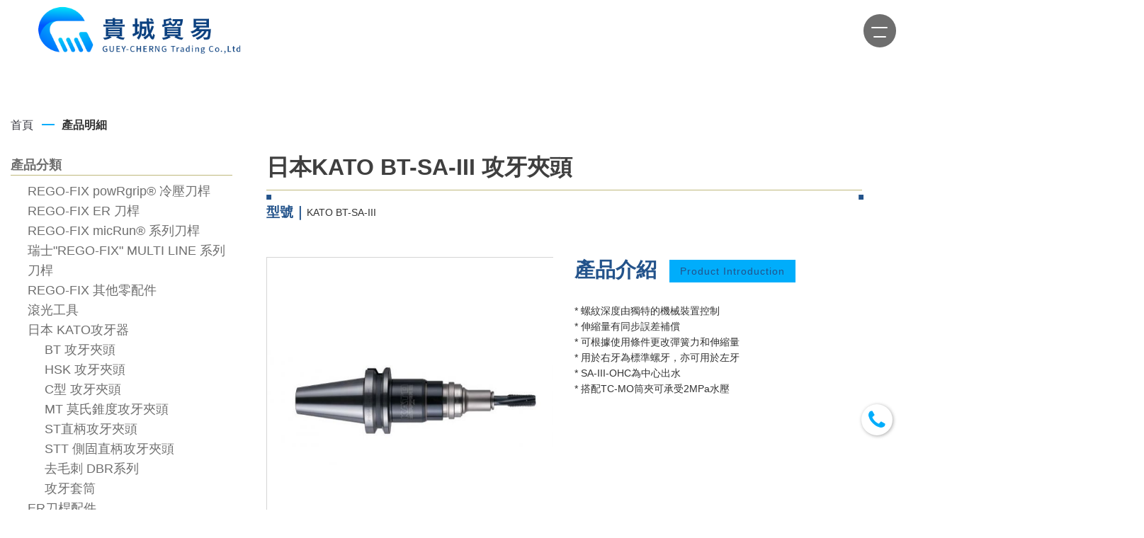

--- FILE ---
content_type: text/html; charset=UTF-8
request_url: https://guey-cherng.com/website/product_detailed/kato-sa-iii-type
body_size: 12659
content:
<!DOCTYPE html>
<html lang="zh-Hant-TW">

<head>
    <!-- Google tag (gtag.js) -->
    <script async src="https://www.googletagmanager.com/gtag/js?id=AW-11219026885">
    </script>
    <script>
      window.dataLayer = window.dataLayer || [];
      function gtag(){dataLayer.push(arguments);}
      gtag('js', new Date());
    
      gtag('config', 'AW-11219026885');
    </script>
    <meta charset="utf-8" />
    <meta http-equiv="X-UA-Compatible" content="IE=edge" />
    <meta name="HandheldFriendly" content="true" />
    <meta name="viewport" content="width=device-width, initial-scale=1, min-scale=1, max-scale=1, shrink-to-fit=no" />
    <meta name="format-detection" content="telephone=no" />
    <link rel="preconnect" href="https://fonts.googleapis.com" />
    <link rel="preconnect" href="https://fonts.gstatic.com" crossorigin />
    <link href="https://fonts.googleapis.com/css2?family=Rubik:wght@700&display=swap" rel="stylesheet" />
    <link rel="shortcut icon" href="/assets/uploads/logo/website_favicon_20220518162224181480.png" />
    <!-- project_css -->
    <link rel="stylesheet" href="/assets/icomoon/style.css" />
    <link rel="stylesheet" href="/assets/css/custom/style.css?" />
    <!-- fontawesome -->
    <link rel="stylesheet" href="https://cdnjs.cloudflare.com/ajax/libs/font-awesome/4.7.0/css/font-awesome.min.css">
    <!-- ---------------------------------------- -->
    <title>
        日本KATO BT-SA-III 攻牙夾頭|貴城貿易有限公司,專業進口國外各種精密配件,公司成立超過30餘年,信譽良好,銷售產品精度高    </title>
    <!-- ---------------------------------------- -->
    <!-- META -->
    <meta property="og:title" content="日本KATO BT-SA-III 攻牙夾頭|貴城貿易有限公司,專業進口國外各種精密配件,公司成立超過30餘年,信譽良好,銷售產品精度高" />
    <meta name="description" content="* 螺紋深度由獨特的機械裝置控制
* 伸縮量有同步誤差補償
* 可根據使用條件更改彈簧力和伸縮量
* 用於右牙為標準螺牙，亦可用於左牙
* SA-III-OHC為中心出水
* 搭配TC-MO筒夾可承受2MPa水壓|專業進口國外各種精密配件，包括瑞士：REGO-FIX刀桿、筒夾、螺帽，PEMAMO精密搪磨；德國：BRUCKNER頂針，G+K滾光工具，義大利：D’ANDREA搪孔器；日本：KATO精密攻牙夾頭，SUGINO速技能電動/氣動進幾鑚孔器等….本公司成立超過30餘年，信譽良好，銷售產品精度高，壽命長，能提升加工效果，增加產品附加價值，並提供完善售後服務，讓你買的安心用的放心。" />
    <meta property="og:description" content="* 螺紋深度由獨特的機械裝置控制
* 伸縮量有同步誤差補償
* 可根據使用條件更改彈簧力和伸縮量
* 用於右牙為標準螺牙，亦可用於左牙
* SA-III-OHC為中心出水
* 搭配TC-MO筒夾可承受2MPa水壓|專業進口國外各種精密配件，包括瑞士：REGO-FIX刀桿、筒夾、螺帽，PEMAMO精密搪磨；德國：BRUCKNER頂針，G+K滾光工具，義大利：D’ANDREA搪孔器；日本：KATO精密攻牙夾頭，SUGINO速技能電動/氣動進幾鑚孔器等….本公司成立超過30餘年，信譽良好，銷售產品精度高，壽命長，能提升加工效果，增加產品附加價值，並提供完善售後服務，讓你買的安心用的放心。" />
    <meta name="keywords" content="刀桿,筒夾,螺帽,電動鑚孔器,氣動鑚孔器,滾光刀,搪磨機" />
    <meta property="og:image" content="https://guey-cherng.com/assets/uploads/ori/og_image_20220518161921804956.jpg" />
    
    <!-- Global site tag (gtag.js) - Google Analytics -->
    <script async src="https://www.googletagmanager.com/gtag/js?id=G-KDJV2NBL5D"></script>
    <script>
      window.dataLayer = window.dataLayer || [];
      function gtag(){dataLayer.push(arguments);}
      gtag('js', new Date());
    
      gtag('config', 'G-KDJV2NBL5D');
    </script>
    
    <!-- 結構化 -->
    <script type="application/ld+json">
        [{"@context":"https:\/\/schema.org","@type":"BreadcrumbList","itemListElement":[{"@type":"ListItem","position":1,"item":{"@id":"https:\/\/guey-cherng.com\/","name":"首頁"}},{"@type":"ListItem","position":2,"item":{"@id":"https:\/\/guey-cherng.com\/website\/product_list\/","name":"產品列表"}},{"@type":"ListItem","position":3,"item":{"@id":"https:\/\/guey-cherng.com\/website\/product_detailed\/kato-sa-iii-type","name":"日本KATO BT-SA-III 攻牙夾頭"}}]},{"@context":"https:\/\/schema.org","@type":"Store","name":"貴城貿易有限公司","address":{"@type":"PostalAddress","streetAddress":"242新北市新莊區五權一路7號5號樓之2"},"legalName":"貴城貿易有限公司","image":"https:\/\/guey-cherng.com\/assets\/uploads\/ori\/og_image_20220518161921804956.jpg","description":"專業進口國外各種精密配件，包括瑞士：REGO-FIX刀桿、筒夾、螺帽，PEMAMO精密搪磨；德國：BRUCKNER頂針，G+K滾光工具，義大利：D’ANDREA搪孔器；日本：KATO精密攻牙夾頭，SUGINO速技能電動\/氣動進幾鑚孔器等….本公司成立超過30餘年，信譽良好，銷售產品精度高，壽命長，能提升加工效果，增加產品附加價值，並提供完善售後服務，讓你買的安心用的放心。","telephone":"886-2-22990742","faxNumber":" 886-2-22990612","email":"gueycher@ms53.hinet.net"},{"@context":"https:\/\/schema.org","@type":"Organization","url":"https:\/\/guey-cherng.com\/","logo":"https:\/\/guey-cherng.com\/assets\/uploads\/logo\/website_logo_2022052514325853488.png"}]
        </script>

    <style>
        #header-top #menu-7 + label .menu {

        background: #6e6e6e!important;
        }
        .item-link{
            color: #6e6e6e!important;
                font-size: 18px;
        }
        
        .text-secondary, main .title, header .title{
        color: #6e6e6e!important;
        }

        .en-title2 {
        color: #ffffff !important;

        }
        .scrolling #header-top .logo img {
            transform: scale(0.7) !important;
        }        
        #header-top .nav-icon-btn {

            font-size: 27px;
            color: #c30d23;
            width: 50px;
            height: 50px;
            line-height: 50px;
            display: inline-flex;
            align-items: center;
            justify-content: center;
            margin-right: 77px;
        }
        #num_rows {
            position: absolute;
            bottom: 25px;
            left: 0px;
            background: #930a1a;
            width: 20px;
            height: 20px;
            font-size: 12px;
            border-radius: 50%;
            color: #fff;
            transform: scale(0.8);
        }
        @media(min-width: 1368px) {
            #num_rows {
                left: 10px;
                top: 30px;                  
            }

        }


         

            #header-top .nav-btn::after {
                background: #00ADFB !important;
            }
            .breadcrumbs-btn:hover {
                color: #00ADFB !important;
            }
            .news-item:before {
                background: #00ADFB !important;        
            }

            .btn-primary{
                background-color: #00ADFB !important;
                border-color: #00ADFB !important;
            }
            h2 .en-title, li .en-title{
                background-color: #00ADFB !important;
            }
            .btn-outline{
                background-color: #00ADFB !important;
            }
            .swiper-button-prev, .swiper-button-next{
                background-color: #00ADFB !important;
            }
            .breadcrumbs li:before {
                background: #00ADFB !important;        
            }    
            .swal2-styled.swal2-confirm {
                background: #00ADFB !important;                
            }
            .fa{
                color: #00ADFB !important;                
            }
            .table-primary{
                background-color: #00ADFB !important;
            }
        
         

            .btn-secondary{
                background-color: #BFB97D !important;
                border-color: #BFB97D !important;
            }
            .form-control{
                border: 2px solid #BFB97D;
            }
            .btn-outline-secondary {
                color: #BFB97D;
                background-color: transparent;
                background-image: none;
                border-color: #BFB97D;
            }
            .btn-outline-secondary:hover {
                color: #fff;
                background-color: #BFB97D;
                border-color: #BFB97D;
            }
            .border-secondary{
                border-color: #BFB97D !important;
            }

        
         

            .tag{
                background-color: #7D7D7D !important;
            }

        
         

            .text-secondary ,main .title, header .title{
                color: #23538B !important;
            }

        
        
         
            .swiper-button-prev, .swiper-button-next{
                color: #FFFFFF !important;
            }
            .swal2-styled.swal2-confirm {
                color: #FFFFFF !important;
            }    
            .btn-primary{
                color: #FFFFFF !important;
            }        
        
         
            .btn-secondary{
                color: #FFFFFF !important;
            }    
            .btn-outline-secondary {
                 
            }    
        
         
            .tag{
                color: #FFFFFF !important;
            }    
        
    </style>
</head>

<body>
    <header id="header-top">
        <div class="container" style="padding-left: 0px">
            <div class="wrap-logo">
                <h2 class="logo">
                    <a href="/" class="logo-btn"><img src="/assets/uploads/logo/website_logo_2022052514325853488.png" /></a>
                </h2>
            </div>
            <input id="menu-7" type="checkbox" onchange="hiddenScroll(this)" />
            <label for="menu-7">
                <div class="menu">
                    <div class="menu_part"></div>
                    <div class="menu_part"></div>
                </div>
            </label>
            <nav class="nav">
                <div class="wrap-nav">
                    <ul class="wrap-nav-list">
                         
                        <li>
                            <a href="/website/about" class="btn nav-btn no-arrow" target="_self" >
                                公司介紹</a>
                        </li>
                         
                        <li>
                            <a href="/website/news_list" class="btn nav-btn no-arrow" target="_self" >
                                最新訊息</a>
                        </li>
                         
                        <li>
                            <a href="/website/product_list/product_category" class="btn nav-btn no-arrow" target="_self" >
                                產品列表</a>
                        </li>
                         
                        <li>
                            <a href="/website/contact_us" class="btn nav-btn no-arrow" target="_self" >
                                聯絡我們</a>
                        </li>
                         
                        <li>
                            <a href="/website/tech" class="btn nav-btn no-arrow" target="_self" >
                                電子型錄</a>
                        </li>
                        
                                                <li>
                            <a href="javascript:;" class="search-btn " onclick="search_product( );">
                                <img src="/assets/images/icons/search.png" class="icon">
                            </a>                            
                        </li>
                        <li>
                            <a href="/website/cart_list" class="btn nav-btn no-arrow " data-txt="詢價單">
                                <img src="/assets/images/icons/inquiry.png" class="icon" style="max-width: 100%;"> 
                                                                <span id="num_rows" class="my-auto">0</span>
                                         
                                <span style="padding-left: 5px;">詢價單</span>       
                            </a>    
                        </li>
                    
                    </ul>
                </div>
            </nav>
        </div>
    </header>
    <script type="text/javascript">
    function search_product(base_url) {
        Swal.fire({
            title: "搜尋產品",
            input: "text",
            inputAttributes: {
                autocapitalize: "off",
            },
            showCancelButton: true,
            confirmButtonText: "確認",
            cancelButtonText: "取消",
            showLoaderOnConfirm: true,
            preConfirm: (input) => {
                Swal.close();
                var loc = "https://guey-cherng.com/website/product_list_search/" + input + "/1?q=" + input;

                location.href = loc;
            },
            allowOutsideClick: () => !Swal.isLoading(),
        }).then((result) => {
            if (result.isConfirmed) {}
        });
    }
    </script>
</html><style>
.text-block {
padding-top: 20px;
padding-bottom: 20px;
}
.text-block li {
    list-style-type: disc
}

.img-min-h {
    left: 0;
    right: 0;
    top: 0;
    bottom: 0;
    margin: auto;
    max-width: 100%;
    max-height: 100%;
    position: absolute;
    width: auto;
    height: auto;
}

.pro-img-box {
    display: flex;
    align-items: center;
    justify-content: center;
    position: relative;
    height: 0;
    padding-bottom: 100%;
}  

.img-contain{
    object-fit: contain;
    object-position: center;
}

@media (max-width: 1470px) {
    #add_cart_button span{
        font-size: 0.85rem;
    }
} 

#button_area {
    margin-top: 20px;
}

#amount_area {
    display: flex;
    justify-content: flex-start;
    align-items: center;
    margin-top: 20px;
}

#amount_area #stock_area{
    display: flex;
}

.item-wrap-simple .item-wrap-simple div.context{
    display: flex;
}

#amount_area .less-num, #amount_area .add-num {
    border: 1px #ccc solid;
    width: 38px;
    height: 38px;
    line-height: 34px;
    font-size: 1rem;
    text-align: center;
    margin: 0 8px;
    display: flex;
    justify-content: center;
    align-items: center;
}
#amount_area input#amount {
    width: calc(60% - 80px);
    height: 38px;
    border-radius: 0;
    text-align: center;
}
#add_cart_button {
    height: 38px;
    width: 100%;
    padding: 0 10px;
    font-size: 1.125rem;
    display: flex;
    justify-content: center;
    align-items: center;
}

#product_content h1 {
    font-size: 2.5vmax;
}

#product_content .list-inline-item .title {
    font-size: 1.5vmax;
}

.hot-pro .info{
    background-color: #f5f5f5;
}

</style>
<main>
    <section id="ms-header-bn">
                    </section>

    <section id="section-product">

        <div class="container breadcrumbs-wrap p30">
            <ul class="breadcrumbs pl-0">
                <li style="border-bottom: 0px;"><a href="/" class="breadcrumbs-btn">首頁</a></li>
                <li style="border-bottom: 0px;"><a href="javascript:;" class="breadcrumbs-item">產品明細</a></li>
            </ul>
        </div>  

        <br>

    <div class="container">
            <div class="row no-gutters">
                <section class="col-12 col-lg-3 pb-0" id="product_sort">
                    <nav class="navbar navbar-expand-lg navbar-light bg-white px-0">
                        <button class="navbar-toggler w-100" type="button" data-toggle="collapse" data-target="#navbarTogglerDemo01" aria-controls="navbarTogglerDemo01" aria-expanded="false" aria-label="Toggle navigation">
                            產品分類<i class="fa-solid fa-caret-down ml-3"></i>
                        </button>
                        <div class="collapse navbar-collapse" id="navbarTogglerDemo01">
                                <!-- <form class="mb-4" method="POST" action="/website/product_list_search">
                                <input type="hidden" name="csrf_test_name" class="csrf_test_name" value="2307fd62eb8c57c815ce20ddbe46005a" />                                <input type="hidden" name="category_id" id="category_id" />
                                <input type="hidden" name="own_pages_url" value="/website/product_detailed/kato-sa-iii-type" />
                                <h2 class="h1 text-secondary font-weight-bold">產品搜尋</h2>
                                <div class="form-group mb-1">
                                    <label for="selected_category" class="sr-only">分類列表</label>
                                    <select class="form-control" id="selected_category" onchange="change_category(this.value)" value="0">
                                        <option selected value="0">分類列表</option>
                                                                                                                        <option value="473">
                                            產品分類                                        </option>
                                                                                                                                                                <option value="474">
                                            品牌分類                                        </option>
                                                                                                                                                                <option value="475">
                                            滾光工具                                        </option>
                                                                                                                                                                <option value="476">
                                            日本 KATO攻牙器                                        </option>
                                                                                                                                                                <option value="477">
                                            ER刀桿配件                                        </option>
                                                                                                                                                                <option value="479">
                                            瑞士"MU-TOOL" 搪磨系列                                        </option>
                                                                                                                                                                <option value="480">
                                            瑞士REGO-FIX                                        </option>
                                                                                                                                                                <option value="481">
                                            德國 G & K                                        </option>
                                                                                                                                                                <option value="482">
                                            REGO-FIX ER 刀桿                                        </option>
                                                                                                                                                                <option value="483">
                                            研磨Lapping                                        </option>
                                                                                                                                                                <option value="485">
                                            瑞士"REGO-FIX" 各式量具                                        </option>
                                                                                                                                                                <option value="491">
                                            瑞士 MU-TOOL                                         </option>
                                                                                                                                                                <option value="492">
                                            日本KATO                                        </option>
                                                                                                                                                                <option value="493">
                                            美國ELLIOTT                                        </option>
                                                                                                                                                                <option value="494">
                                            土耳其YAMASA                                        </option>
                                                                                                                                                                <option value="495">
                                            美國AMERICAN LAP                                        </option>
                                                                                                                                                                <option value="497">
                                            ER系列配件                                        </option>
                                                                                                                                                                <option value="498">
                                            捷克SKODA                                        </option>
                                                                                                                                                                <option value="503">
                                            BT 攻牙夾頭                                        </option>
                                                                                                                                                                <option value="504">
                                            HSK 攻牙夾頭                                        </option>
                                                                                                                                                                <option value="505">
                                            MT 莫氏錐度攻牙夾頭                                        </option>
                                                                                                                                                                <option value="506">
                                            去毛刺 DBR系列                                        </option>
                                                                                                                                                                <option value="507">
                                            C型 攻牙夾頭                                        </option>
                                                                                                                                                                <option value="508">
                                            ST直柄攻牙夾頭                                        </option>
                                                                                                                                                                <option value="509">
                                            STT 側固直柄攻牙夾頭                                        </option>
                                                                                                                                                                <option value="510">
                                            攻牙套筒                                        </option>
                                                                                                                                                                <option value="512">
                                            REGO-FIX powRgrip® 冷壓刀桿                                        </option>
                                                                                                                                                                <option value="513">
                                            REGO-FIX micRun® 系列刀桿                                        </option>
                                                                                                                                                                <option value="514">
                                            HSK - MR刀桿                                        </option>
                                                                                                                                                                <option value="515">
                                            BT - MR 刀桿                                        </option>
                                                                                                                                                                <option value="516">
                                            CYL - MR 直柄刀桿                                        </option>
                                                                                                                                                                <option value="517">
                                            SK - MR 斜柄刀桿                                        </option>
                                                                                                                                                                <option value="518">
                                            micRun® 系列配件                                        </option>
                                                                                                                                                                <option value="519">
                                            BT - ER 斜柄刀桿                                        </option>
                                                                                                                                                                <option value="520">
                                            HSK - ER 刀桿                                        </option>
                                                                                                                                                                <option value="521">
                                            REGO-FIX 其他零配件                                        </option>
                                                                                                                                                                <option value="522">
                                            瑞士"REGO-FIX" 油壓套筒 HS                                        </option>
                                                                                                                                                                <option value="523">
                                            SK - ER 刀桿                                        </option>
                                                                                                                                                                <option value="524">
                                            CYL - ER 直柄刀桿                                        </option>
                                                                                                                                                                <option value="525">
                                            PH - ER 浮動夾頭                                        </option>
                                                                                                                                                                <option value="526">
                                            瑞士"REGO-FIX" MULTI LINE 系列刀桿                                        </option>
                                                                                                                                                                <option value="527">
                                            殼形  / 面銑刀桿 KFD                                        </option>
                                                                                                                                                                <option value="528">
                                            側固立銑刀桿 WD                                        </option>
                                                                                                                                                                <option value="529">
                                            鑽夾頭 KBF                                        </option>
                                                                                                                                                                <option value="532">
                                            鑽石搪磨刀                                         </option>
                                                                                                                                                                <option value="533">
                                            精密搪磨頭                                        </option>
                                                                                                                    </select>
                                </div>
                                <div class="form-group mb-1">
                                    <label for="exampleInput1" class="sr-only">請輸入關鍵字</label>
                                    <input type="text" class="form-control" id="keyword" name="keyword" placeholder="請輸入關鍵字" />
                                </div>
                                <div class="form-group mb-0">
                                    <button class="btn btn-secondary btn-lg btn-block" type="submit">
                                        產品搜尋
                                    </button>
                                </div>
                            </form> -->

                                                        <h3 class="left-nav-item has-sub active text-secondary border-bottom border-secondary font-weight-bold">
                                <a href="/website/product_list/product_category" class="item-link" onclick="closeSubMenu()">
                                    產品分類</a>
                            </h3>
                                                                <ul class="sub-nav">
                                                                        <li class="left-nav-item pl-4 ">
                                        <a href="/website/product_list/powrgrip1" class="item-link" onclick="closeSubMenu()">
                                            REGO-FIX powRgrip® 冷壓刀桿</a>
                                                                            </li>
                                                                        <li class="left-nav-item pl-4 ">
                                        <a href="/website/product_list/holders" class="item-link" onclick="closeSubMenu()">
                                            REGO-FIX ER 刀桿</a>
                                                                            </li>
                                                                        <li class="left-nav-item pl-4 ">
                                        <a href="/website/product_list/mic" class="item-link" onclick="closeSubMenu()">
                                            REGO-FIX micRun® 系列刀桿</a>
                                                                            </li>
                                                                        <li class="left-nav-item pl-4 ">
                                        <a href="/website/product_list/multi" class="item-link" onclick="closeSubMenu()">
                                            瑞士"REGO-FIX" MULTI LINE 系列刀桿</a>
                                                                            </li>
                                                                        <li class="left-nav-item pl-4 ">
                                        <a href="/website/product_list/others" class="item-link" onclick="closeSubMenu()">
                                            REGO-FIX 其他零配件</a>
                                                                            </li>
                                                                        <li class="left-nav-item pl-4 ">
                                        <a href="/website/product_list/roller_burnishing" class="item-link" onclick="closeSubMenu()">
                                            滾光工具</a>
                                                                            </li>
                                                                        <li class="left-nav-item pl-4 has-sub active">
                                        <a href="/website/product_list/KATO" class="item-link" onclick="closeSubMenu()">
                                            日本 KATO攻牙器</a>
                                                                                <ul class="sub-nav">
                                                                                        <li class="left-nav-item pl-4 active">
                                                <a href="/website/product_list/katobt" class="item-link" onclick="closeSubMenu()">
                                                    BT 攻牙夾頭</a>
                                            </li>
                                                                                        <li class="left-nav-item pl-4 ">
                                                <a href="/website/product_list/katohsk" class="item-link" onclick="closeSubMenu()">
                                                    HSK 攻牙夾頭</a>
                                            </li>
                                                                                        <li class="left-nav-item pl-4 ">
                                                <a href="/website/product_list/kato-c" class="item-link" onclick="closeSubMenu()">
                                                    C型 攻牙夾頭</a>
                                            </li>
                                                                                        <li class="left-nav-item pl-4 ">
                                                <a href="/website/product_list/katomt" class="item-link" onclick="closeSubMenu()">
                                                    MT 莫氏錐度攻牙夾頭</a>
                                            </li>
                                                                                        <li class="left-nav-item pl-4 ">
                                                <a href="/website/product_list/kato-st" class="item-link" onclick="closeSubMenu()">
                                                    ST直柄攻牙夾頭</a>
                                            </li>
                                                                                        <li class="left-nav-item pl-4 ">
                                                <a href="/website/product_list/kato-stt" class="item-link" onclick="closeSubMenu()">
                                                    STT 側固直柄攻牙夾頭</a>
                                            </li>
                                                                                        <li class="left-nav-item pl-4 ">
                                                <a href="/website/product_list/katodbr" class="item-link" onclick="closeSubMenu()">
                                                    去毛刺 DBR系列</a>
                                            </li>
                                                                                        <li class="left-nav-item pl-4 ">
                                                <a href="/website/product_list/tc" class="item-link" onclick="closeSubMenu()">
                                                    攻牙套筒</a>
                                            </li>
                                                                                    </ul>
                                                                            </li>
                                                                        <li class="left-nav-item pl-4 ">
                                        <a href="/website/product_list/ER_Accessories" class="item-link" onclick="closeSubMenu()">
                                            ER刀桿配件</a>
                                                                            </li>
                                                                        <li class="left-nav-item pl-4 ">
                                        <a href="/website/product_list/honing_machine" class="item-link" onclick="closeSubMenu()">
                                            瑞士"MU-TOOL" 搪磨系列</a>
                                                                            </li>
                                                                        <li class="left-nav-item pl-4 ">
                                        <a href="/website/product_list/Lapping" class="item-link" onclick="closeSubMenu()">
                                            研磨Lapping</a>
                                                                            </li>
                                                                        <li class="left-nav-item pl-4 ">
                                        <a href="/website/product_list/measuring-instrument" class="item-link" onclick="closeSubMenu()">
                                            瑞士"REGO-FIX" 各式量具</a>
                                                                            </li>
                                                                    </ul>
                                                                                        <h3 class="left-nav-item  text-secondary border-bottom border-secondary font-weight-bold">
                                <a href="/website/product_list/brand_category" class="item-link" onclick="closeSubMenu()">
                                    品牌分類</a>
                            </h3>
                                                            
                        </div>
                    </nav>
                </section>
                <!-- ./產品搜尋及分類 -->
                <section class="col-12 col-lg-9 px-1 px-lg-5" id="product_content">
                    <h1 class="d-sm-flex justify-content-between align-items-center text-secondary font-weight-bold m-0">
                        <span style="color: #3f3f3f!important">日本KATO BT-SA-III 攻牙夾頭</span>
                            <!-- <button type="button" class="btn btn-primary btn-lg rounded-0 ml-3"> -->
                            <!-- <a href="/website/contact_us" class="title">立即詢問</a><i class="fa-solid fa-phone ml-2"></i> -->
                        <!-- </button> -->
                    </h1>
                    <div class="decorate border-bottom border-secondary"></div>
                    <ul class="list-inline d-flex align-items-center mt-3 mb-5">
                        <li class="list-inline-item d-flex align-items-center">
                            <span class="title text-secondary font-weight-bold">型號｜</span><span>
                                KATO BT-SA-III</span>
                        </li>
                        <li class="list-inline-item">
                            <img src="/assets/images/MIT.png" alt="" class="img-fluid" style="max-height: 2.691vmax" />
                        </li>
                    </ul>
                    <aside class="row">
                        <div class="col-12 col-sm-6 mb-5">
                            <div class="swiper swiperPro2">
                                <div class="swiper-wrapper">
                                                                                                            <div class="swiper-slide">
                                        <div class="img-wrap">
                                            <img src="/assets/uploads/620x410/product_picture_20250611142444586813.jpg" />
                                        </div>
                                    </div>
                                                                        
                                </div>
                                <div class="swiper-button-next"></div>
                                <div class="swiper-button-prev"></div>
                            </div>
                            <div thumbsSlider="" class="swiper swiperPro">
                                <div class="swiper-wrapper">
                                                                                                            <div class="swiper-slide">
                                        <div class="img-wrap" style="
                          background-image: url(/assets/uploads/620x410/product_picture_20250611142444586813.jpg);
                        "></div>
                                    </div>
                                                                        
                                </div>
                            </div>
                        </div>
                        <div class="col-12 col-sm-6 mb-5 d-flex flex-column">
                            <header class="wow js-scroll-fade">
                                <h2 class="title">
                                    產品介紹<span class="en-title">Product Introduction</span>
                                </h2>
                            </header>
                            * 螺紋深度由獨特的機械裝置控制<br>
* 伸縮量有同步誤差補償<br>
* 可根據使用條件更改彈簧力和伸縮量<br>
* 用於右牙為標準螺牙，亦可用於左牙<br>
* SA-III-OHC為中心出水<br>
* 搭配TC-MO筒夾可承受2MPa水壓<br>                            <form action="" class="pro-form wow js-scroll-fade mt-auto">
                                <input type="hidden" id="product_id" value="133">
                                <input type="hidden" id="product_category_id" value="503">
                                <input type="hidden" id="product_spec_id" value="1">
                                <ul class="buy-wrap">
                                    <li class="buy-wrap-item d-flex flex-column">
                                        <div id="amount_area" class="item-wrap-simple ">
                                            <div class="item-wrap-simple product-amt" id="stock_area">
                                                <!-- <div class="title" style="width: 80px;">
                                                    詢價單
                                                </div> -->
                                                <div class="context" data-setting="color">
                                                    <a href="javascript:void(0);" class="less-num" onclick="changNum('less', 0)">-</a>
                                                    <input type="text" id="amount" class="form-control input-product-amt" value="1" placeholder="1" min="1" max="10" oninput="value=value.replace(/[^\d]/g,'')">
                                                    <a href="javascript:void(0);" class="add-num" onclick="changNum('add', 10)">+</a>
                                                </div>
                                            </div>
                                                <!-- <div class="item-wrap-simple no-stocks d-none" id="stock_area">
                                                <span class="title" style="width: 80px;">
                                                    詢價單
                                                </span>
                                                <span class="context" id="no_stocks">
                                                    <span class="no-stocks-text">無庫存</span>
                                                </span>
                                            </div> -->
                                            <!-- 按鈕 -->
                                            <div class="add-to-cart list my-auto" id="button_area" style="width: 40%;">
                                                <a href="javascript:;" id="add_cart_button" class="btn-outline" onclick="add_cart_by_own(503 , 133);">
                                                    <span class="title">加入詢價</span>
                                                </a>
                                                <a href="javascript:;" id="sold_out" class="d-none">
                                                    <span class="title">銷售一空</span>
                                                </a>
                                            </div>                                        
                                        </div>

                                    </li>
                                </ul>
                            </form>

                        </div>
                    </aside>
                    <!-- ./產品介紹 -->
                                        <aside class="mb-5">
                        <header class="wow js-scroll-fade">
                            <h2 class="title">
                                機械運作展示<span class="en-title">Show Video</span>
                            </h2>
                        </header>
                                                                        <div class="youtube-iframe">
                            <iframe width="560" height="315" src="https://www.youtube.com/embed/chr317N3xEU" title="YouTube video player" frameborder="0" allow="accelerometer; autoplay; clipboard-write; encrypted-media; gyroscope; picture-in-picture" allowfullscreen></iframe>
                        </div>
                                                                                            </aside>
                                                            
                    <!-- ./機械運作展示 -->
                                                            <aside class="text-block">
                        <header class="wow js-scroll-fade">
                            <h2 class="title">
                                產品規格說明<span class="en-title">Product Specification</span>
                            </h2>
                        </header>
                        <span xss="removed"><span xss=removed><strong><span xss="removed">BT-SA-III 攻牙夾頭</span></strong></span><br>
  <img alt="" height="282" src="/plugin/ce1/ckfinder/userfiles/images/20250716151416.png" width="1000"></span>
<table border="1" cellpadding="0" cellspacing="0" width="1239">
 <tbody>
  <tr height="22">
   <td height="45" rowspan="2" width="33">fig</td>
   <td rowspan="2" width="239">型式</td>
   <td width="112">L<font><sub>0</sub></font></td>
   <td width="112">L<font><sub>1</sub></font></td>
   <td width="120">C<font><sub>1</sub></font></td>
   <td width="132">F<font><sub>1</sub></font></td>
   <td width="105">F<font><sub>2</sub></font></td>
   <td width="140">F<font><sub>4</sub></font></td>
   <td rowspan="2" width="140">加工範圍</td>
   <td width="106">本體重量</td>
  </tr>
  <tr height="23">
   <td height="23" width="112">[mm]</td>
   <td width="112">[mm]</td>
   <td width="120">[mm]</td>
   <td width="132">[mm]</td>
   <td width="105">[mm]</td>
   <td width="140">[mm]</td>
   <td width="106">[kg]</td>
  </tr>
  <tr height="23">
   <td height="115" rowspan="5" width="33">1</td>
   <td width="239">BT30-SA 206-Ⅲ</td>
   <td width="112">120</td>
   <td width="112">88</td>
   <td width="120">33</td>
   <td width="132">5</td>
   <td width="105">-3</td>
   <td width="140">-7</td>
   <td width="140">M 2～M 8</td>
   <td width="106">0.64</td>
  </tr>
  <tr height="23">
   <td height="23" width="239">BT30-SA 412-Ⅲ</td>
   <td width="112">150</td>
   <td width="112">106.5</td>
   <td width="120">48</td>
   <td width="132">7</td>
   <td width="105">-5</td>
   <td width="140">-8.5</td>
   <td width="140">M 3～M 16</td>
   <td width="106">1.14</td>
  </tr>
  <tr height="23">
   <td height="23" width="239">BT40-SA 206-Ⅲ</td>
   <td width="112">120</td>
   <td width="112">88</td>
   <td width="120">33</td>
   <td width="132">5</td>
   <td width="105">-3</td>
   <td width="140">-7</td>
   <td width="140">M 2～M 8</td>
   <td width="106">1.2</td>
  </tr>
  <tr height="23">
   <td height="23" width="239">BT40-SA 412-Ⅲ</td>
   <td width="112">150</td>
   <td width="112">106.5</td>
   <td width="120">48</td>
   <td width="132">7</td>
   <td width="105">-5</td>
   <td width="140">-8.5</td>
   <td width="140">M 3～M 16</td>
   <td width="106">1.68</td>
  </tr>
  <tr height="23">
   <td height="23" width="239">BT40-SA 1022-Ⅲ</td>
   <td width="112">195</td>
   <td width="112">130</td>
   <td width="120">66</td>
   <td width="132">10</td>
   <td width="105">-6</td>
   <td width="140">-11</td>
   <td width="140">M 8～M 27</td>
   <td width="106">2.62</td>
  </tr>
  <tr height="23">
   <td height="23" width="33">2</td>
   <td width="239">BT40-SA 2035-Ⅲ</td>
   <td width="112">240</td>
   <td width="112">155</td>
   <td width="120">84</td>
   <td width="132">10</td>
   <td width="105">-7</td>
   <td width="140">-13</td>
   <td width="140">M18～M 38</td>
   <td width="106">3.91</td>
  </tr>
  <tr height="23">
   <td height="69" rowspan="3" width="33">1</td>
   <td width="239">BT50-SA 206-Ⅲ</td>
   <td width="112">150</td>
   <td width="112">118</td>
   <td width="120">33</td>
   <td width="132">5</td>
   <td width="105">-3</td>
   <td width="140">-7</td>
   <td width="140">M 2～M 8</td>
   <td width="106">3.98</td>
  </tr>
  <tr height="23">
   <td height="23" width="239">BT50-SA 412-Ⅲ</td>
   <td width="112">150</td>
   <td width="112">106.5</td>
   <td width="120">48</td>
   <td width="132">7</td>
   <td width="105">-5</td>
   <td width="140">-8.5</td>
   <td width="140">M 3～M 16</td>
   <td width="106">4.17</td>
  </tr>
  <tr height="23">
   <td height="23" width="239">BT50-SA 1022-Ⅲ</td>
   <td width="112">195</td>
   <td width="112">130</td>
   <td width="120">66</td>
   <td width="132">10</td>
   <td width="105">-6</td>
   <td width="140">-11</td>
   <td width="140">M 8～M 27</td>
   <td width="106">5.01</td>
  </tr>
  <tr height="23">
   <td height="69" rowspan="3" width="33">2</td>
   <td width="239">BT50-SA 2035-Ⅲ</td>
   <td width="112">225</td>
   <td width="112">140</td>
   <td width="120">84</td>
   <td width="132">10</td>
   <td width="105">-7</td>
   <td width="140">-13</td>
   <td width="140">M18～M 38</td>
   <td width="106">5.83</td>
  </tr>
  <tr height="23">
   <td height="23" width="239">BT50-SA 3050-Ⅲ</td>
   <td width="112">285</td>
   <td width="112">185</td>
   <td width="120">104</td>
   <td width="132">15</td>
   <td width="105">-8</td>
   <td width="140">-14.5</td>
   <td width="140">M27～M 56</td>
   <td width="106">8.6</td>
  </tr>
  <tr height="23">
   <td height="23" width="239">BT50-SA50100-Ⅲ</td>
   <td width="112">375</td>
   <td width="112">245</td>
   <td width="120">132</td>
   <td width="132">25</td>
   <td width="105">-20</td>
   <td width="140">-6</td>
   <td width="140">M50～M100</td>
   <td width="106">15.9</td>
  </tr>
  <tr height="22">
   <td colspan="10" height="22" width="1239">※ F<font><sub>1</sub></font><font>: </font><font>縮的量</font><font> F</font><font><sub>2</sub></font><font>: 伸</font><font>的</font><font>量 F</font><font><sub>4</sub></font><font>:</font><font>逆轉時伸的量</font></td>
  </tr>
  <tr height="22">
   <td colspan="10" height="22" width="1239">※ F<font><sub>2</sub></font><font>, F</font><font><sub>4</sub></font><font>數量為參考數據</font></td>
  </tr>
 </tbody>
</table>
<br>
<br>
<strong><span xss="removed"><span xss=removed>BT-SA-III-OHC 中心出水攻牙夾頭</span><br>
 <img alt="" height="231" src="/plugin/ce1/ckfinder/userfiles/images/20250613142042.png" width="500"></span></strong>

<table border="1" cellpadding="0" cellspacing="0" width="1239">
 <tbody>
  <tr height="22">
   <td colspan="2" height="45" rowspan="2" width="272">型 式</td>
   <td width="112">L<font><sub>0</sub></font></td>
   <td width="112">L<font><sub>1</sub></font></td>
   <td width="120">C<font><sub>1</sub></font></td>
   <td width="132">F<font><sub>1※</sub></font></td>
   <td width="105">F<font><sub>2※</sub></font></td>
   <td width="140">F<font><sub>4※</sub></font></td>
   <td rowspan="2" width="140">加工範圍</td>
   <td width="106">本體重量</td>
  </tr>
  <tr height="23">
   <td height="23" width="112">[mm]</td>
   <td width="112">[mm]</td>
   <td width="120">[mm]</td>
   <td width="132">[mm]</td>
   <td width="105">[mm]</td>
   <td width="140">[mm]</td>
   <td>[kg]</td>
  </tr>
  <tr height="23">
   <td colspan="2" height="23">BT40-SA 412-Ⅲ-OHC</td>
   <td width="112">165</td>
   <td width="112">121.5</td>
   <td width="120">48</td>
   <td width="132">3</td>
   <td width="105">-5</td>
   <td width="140">-8</td>
   <td>M 3～M16</td>
   <td width="106">  2.14</td>
  </tr>
  <tr height="23">
   <td colspan="2" height="23">BT40-SA1022-Ⅲ-OHC</td>
   <td width="112">225</td>
   <td width="112">160</td>
   <td width="120">66</td>
   <td width="132">5</td>
   <td width="105">-6</td>
   <td width="140">-10</td>
   <td>M 8～M27</td>
   <td width="106">  3.44</td>
  </tr>
  <tr height="23">
   <td colspan="2" height="23">BT50-SA 412-Ⅲ-OHC</td>
   <td width="112">180</td>
   <td width="112">136.5</td>
   <td width="120">48</td>
   <td width="132">3</td>
   <td width="105">-5</td>
   <td width="140">-8</td>
   <td>M 3～M16</td>
   <td width="106">  4.41</td>
  </tr>
  <tr height="23">
   <td colspan="2" height="23">BT50-SA1022-Ⅲ-OHC</td>
   <td width="112">195</td>
   <td width="112">130</td>
   <td width="120">66</td>
   <td width="132">5</td>
   <td width="105">-6</td>
   <td width="140">-10</td>
   <td>M 8～M27</td>
   <td width="106">  5.00</td>
  </tr>
  <tr height="23">
   <td colspan="2" height="23">BT50-SA2035-Ⅲ-OHC</td>
   <td width="112">275</td>
   <td width="112">190</td>
   <td width="120">84</td>
   <td rowspan="2" width="132">10</td>
   <td width="105">-7</td>
   <td width="140">-11</td>
   <td>M18～M38</td>
   <td width="106">  7.00</td>
  </tr>
  <tr height="23">
   <td colspan="2" height="23">BT50-SA3050-Ⅲ-OHC</td>
   <td width="112">345</td>
   <td width="112">245</td>
   <td width="120">100</td>
   <td width="105">-8</td>
   <td width="140">-14</td>
   <td>M27～M56</td>
   <td width="106">11.3</td>
  </tr>
  <tr height="23">
   <td colspan="10" height="23" width="1239">※ F<font><sub>1</sub></font><font>: </font><font>縮的量</font><font> F</font><font><sub>2</sub></font><font>: 伸</font><font>的</font><font>量 F</font><font><sub>4</sub></font><font>:</font><font>逆轉時伸的量</font></td>
  </tr>
  <tr height="22">
   <td colspan="10" height="22" width="1239">※ F<font><sub>2</sub></font><font>, F</font><font><sub>4</sub></font><font>數量為參考數據</font></td>
  </tr>
 </tbody>
</table>
<br>
 
                                                
                    </aside>
                                                                                
                                        <aside id="section-hot">
                        <header class="wow js-scroll-fade">
                            <h2 class="title">
                                相關產品<span class="en-title">Related Products</span>
                            </h2>
                        </header>
                        <div class="hot-list row no-gutters">
                                                                                    <div class="hot-item col-6 col-lg-4 wow js-scroll-fade">
                                <a href="/website/product_detailed/kato-sa-vi-type" class="hot-pro d-flex flex-column shadow-sm h-100">
                                    <div class="pro-img-box">
                                        <img src="/assets/uploads/620x410/product_picture_20250617095340423505.jpg" alt="" class="img-contain img-min-h" />
                                    </div>
                                    <span class="tag">詳細商品</span>
                                    <div class="info d-flex justify-content-center align-items-center h-100">
                                        <div class="title mb-0" style="border-bottom:0px; white-space: normal; text-align:center;">
                                            日本KATO BT-SA-VI 攻牙夾頭                                        </div>
                                        <!-- <div class="info-text info-type">
                                              </div>
                      <div class="info-text info-pro">
                                              </div> -->
                                    </div>
                                </a>
                            </div>
                                                                                                                <div class="hot-item col-6 col-lg-4 wow js-scroll-fade">
                                <a href="/website/product_detailed/196" class="hot-pro d-flex flex-column shadow-sm h-100">
                                    <div class="pro-img-box">
                                        <img src="/assets/uploads/620x410/product_picture_20250703165750410898.jpg" alt="" class="img-contain img-min-h" />
                                    </div>
                                    <span class="tag">詳細商品</span>
                                    <div class="info d-flex justify-content-center align-items-center h-100">
                                        <div class="title mb-0" style="border-bottom:0px; white-space: normal; text-align:center;">
                                            日本KATO HSK-A-SA-III 攻牙夾頭                                        </div>
                                        <!-- <div class="info-text info-type">
                                              </div>
                      <div class="info-text info-pro">
                                              </div> -->
                                    </div>
                                </a>
                            </div>
                                                                                                                <div class="hot-item col-6 col-lg-4 wow js-scroll-fade">
                                <a href="/website/product_detailed/183" class="hot-pro d-flex flex-column shadow-sm h-100">
                                    <div class="pro-img-box">
                                        <img src="/assets/uploads/620x410/product_picture_20250610151510546375.jpg" alt="" class="img-contain img-min-h" />
                                    </div>
                                    <span class="tag">詳細商品</span>
                                    <div class="info d-flex justify-content-center align-items-center h-100">
                                        <div class="title mb-0" style="border-bottom:0px; white-space: normal; text-align:center;">
                                            日本KATO BT-HA-M攻牙夾頭                                        </div>
                                        <!-- <div class="info-text info-type">
                                              </div>
                      <div class="info-text info-pro">
                                              </div> -->
                                    </div>
                                </a>
                            </div>
                                                                                                                <div class="hot-item col-6 col-lg-4 wow js-scroll-fade">
                                <a href="/website/product_detailed/kato-skb-type" class="hot-pro d-flex flex-column shadow-sm h-100">
                                    <div class="pro-img-box">
                                        <img src="/assets/uploads/620x410/product_picture_20250610163552841368.jpg" alt="" class="img-contain img-min-h" />
                                    </div>
                                    <span class="tag">詳細商品</span>
                                    <div class="info d-flex justify-content-center align-items-center h-100">
                                        <div class="title mb-0" style="border-bottom:0px; white-space: normal; text-align:center;">
                                            日本KATO BT-SKB 攻牙夾頭                                        </div>
                                        <!-- <div class="info-text info-type">
                                              </div>
                      <div class="info-text info-pro">
                                              </div> -->
                                    </div>
                                </a>
                            </div>
                                                                                                                <div class="hot-item col-6 col-lg-4 wow js-scroll-fade">
                                <a href="/website/product_detailed/kato-ssr-type" class="hot-pro d-flex flex-column shadow-sm h-100">
                                    <div class="pro-img-box">
                                        <img src="/assets/uploads/620x410/product_picture_20250610140105485563.jpg" alt="" class="img-contain img-min-h" />
                                    </div>
                                    <span class="tag">詳細商品</span>
                                    <div class="info d-flex justify-content-center align-items-center h-100">
                                        <div class="title mb-0" style="border-bottom:0px; white-space: normal; text-align:center;">
                                            日本KATO BT-SSR-OHC攻牙夾頭                                        </div>
                                        <!-- <div class="info-text info-type">
                                              </div>
                      <div class="info-text info-pro">
                                              </div> -->
                                    </div>
                                </a>
                            </div>
                                                                                                                <div class="hot-item col-6 col-lg-4 wow js-scroll-fade">
                                <a href="/website/product_detailed/ESS_Tapping_Holder" class="hot-pro d-flex flex-column shadow-sm h-100">
                                    <div class="pro-img-box">
                                        <img src="/assets/uploads/620x410/product_picture_20250716141529880472.jpg" alt="" class="img-contain img-min-h" />
                                    </div>
                                    <span class="tag">詳細商品</span>
                                    <div class="info d-flex justify-content-center align-items-center h-100">
                                        <div class="title mb-0" style="border-bottom:0px; white-space: normal; text-align:center;">
                                            日本KATO BT-ESS攻牙夾頭                                        </div>
                                        <!-- <div class="info-text info-type">
                                              </div>
                      <div class="info-text info-pro">
                                              </div> -->
                                    </div>
                                </a>
                            </div>
                                                                                                                                                                        <div class="hot-item col-6 col-lg-4 wow js-scroll-fade">
                                <a href="/website/product_detailed/187" class="hot-pro d-flex flex-column shadow-sm h-100">
                                    <div class="pro-img-box">
                                        <img src="/assets/uploads/620x410/product_picture_20250613155324605680.jpg" alt="" class="img-contain img-min-h" />
                                    </div>
                                    <span class="tag">詳細商品</span>
                                    <div class="info d-flex justify-content-center align-items-center h-100">
                                        <div class="title mb-0" style="border-bottom:0px; white-space: normal; text-align:center;">
                                            日本KATO BT-ECP 攻牙夾頭                                        </div>
                                        <!-- <div class="info-text info-type">
                                              </div>
                      <div class="info-text info-pro">
                                              </div> -->
                                    </div>
                                </a>
                            </div>
                                                                                                                <div class="hot-item col-6 col-lg-4 wow js-scroll-fade">
                                <a href="/website/product_detailed/188" class="hot-pro d-flex flex-column shadow-sm h-100">
                                    <div class="pro-img-box">
                                        <img src="/assets/uploads/620x410/product_picture_20250613170941682726.jpg" alt="" class="img-contain img-min-h" />
                                    </div>
                                    <span class="tag">詳細商品</span>
                                    <div class="info d-flex justify-content-center align-items-center h-100">
                                        <div class="title mb-0" style="border-bottom:0px; white-space: normal; text-align:center;">
                                            日本KATO BT-ECG 攻牙夾頭                                        </div>
                                        <!-- <div class="info-text info-type">
                                              </div>
                      <div class="info-text info-pro">
                                              </div> -->
                                    </div>
                                </a>
                            </div>
                                                                                                                <div class="hot-item col-6 col-lg-4 wow js-scroll-fade">
                                <a href="/website/product_detailed/189" class="hot-pro d-flex flex-column shadow-sm h-100">
                                    <div class="pro-img-box">
                                        <img src="/assets/uploads/620x410/product_picture_20250616115009348947.jpg" alt="" class="img-contain img-min-h" />
                                    </div>
                                    <span class="tag">詳細商品</span>
                                    <div class="info d-flex justify-content-center align-items-center h-100">
                                        <div class="title mb-0" style="border-bottom:0px; white-space: normal; text-align:center;">
                                            日本KATO BT-CAS 攻牙夾頭                                        </div>
                                        <!-- <div class="info-text info-type">
                                              </div>
                      <div class="info-text info-pro">
                                              </div> -->
                                    </div>
                                </a>
                            </div>
                                                                                                                <div class="hot-item col-6 col-lg-4 wow js-scroll-fade">
                                <a href="/website/product_detailed/190" class="hot-pro d-flex flex-column shadow-sm h-100">
                                    <div class="pro-img-box">
                                        <img src="/assets/uploads/620x410/product_picture_20250617100629283530.jpg" alt="" class="img-contain img-min-h" />
                                    </div>
                                    <span class="tag">詳細商品</span>
                                    <div class="info d-flex justify-content-center align-items-center h-100">
                                        <div class="title mb-0" style="border-bottom:0px; white-space: normal; text-align:center;">
                                            日本KATO BT-SA-II S 攻牙夾頭                                        </div>
                                        <!-- <div class="info-text info-type">
                                              </div>
                      <div class="info-text info-pro">
                                              </div> -->
                                    </div>
                                </a>
                            </div>
                                                                                                                <div class="hot-item col-6 col-lg-4 wow js-scroll-fade">
                                <a href="/website/product_detailed/kato-ra-m-type" class="hot-pro d-flex flex-column shadow-sm h-100">
                                    <div class="pro-img-box">
                                        <img src="/assets/uploads/620x410/product_picture_20250611135510139851.jpg" alt="" class="img-contain img-min-h" />
                                    </div>
                                    <span class="tag">詳細商品</span>
                                    <div class="info d-flex justify-content-center align-items-center h-100">
                                        <div class="title mb-0" style="border-bottom:0px; white-space: normal; text-align:center;">
                                            日本KATO BT-RA-M 攻牙夾頭                                        </div>
                                        <!-- <div class="info-text info-type">
                                              </div>
                      <div class="info-text info-pro">
                                              </div> -->
                                    </div>
                                </a>
                            </div>
                                                                                                                <div class="hot-item col-6 col-lg-4 wow js-scroll-fade">
                                <a href="/website/product_detailed/191" class="hot-pro d-flex flex-column shadow-sm h-100">
                                    <div class="pro-img-box">
                                        <img src="/assets/uploads/620x410/product_picture_20250617153822316360.jpg" alt="" class="img-contain img-min-h" />
                                    </div>
                                    <span class="tag">詳細商品</span>
                                    <div class="info d-flex justify-content-center align-items-center h-100">
                                        <div class="title mb-0" style="border-bottom:0px; white-space: normal; text-align:center;">
                                            日本KATO BT-SA-R II 攻牙夾頭                                        </div>
                                        <!-- <div class="info-text info-type">
                                              </div>
                      <div class="info-text info-pro">
                                              </div> -->
                                    </div>
                                </a>
                            </div>
                                                                                </div>
                    </aside>
                                        <!-- ./相關產品 -->
                </section>
                <!-- ./產品內容 -->
            </div>
        </div>
    </section>
</main>
<footer id="footer">
    <div class="container">
        <div class="flex">
            <div class="left">
                <a href="/" class="footer-logo"><img src="/assets/uploads/logo/website_footer_logo_20220525174020737912.png"></a>
                <div class="trd-list">
                    <!-- <a href="javascript:;" class="footer-icon"><img src="/assets/images/icon_we.png"></a> -->
                     
                        <a href="https://www.facebook.com/貴城貿易有限公司-101809308674324/?ref=page_internal" class="footer-icon" target="_blank"><img src="/assets/images/footer_fb.png"></a>                    
                                         
                        <a href="https://www.instagram.com/" class="footer-icon" target="_blank"><img src="/assets/images/footer_ig.png"></a>
                                         
                        <a href="https://www.youtube.com/" class="footer-icon" target="_blank"><img src="/assets/images/footer_youtube.png"></a>
                                         
                        <a href="https://page.line.me/?accountId=477fptej" class="footer-icon" target="_blank"><img src="/assets/images/footer_line.png"></a>                    
                                         
                        <a href="https://www.google.com.tw/maps/" class="footer-icon" target="_blank"><img src="/assets/images/footer_map.png"></a>                    
                                    </div>
            </div>
            <div class="right">                
                <div class="item">
                    <div class="title">地址｜</div>
                    <div class="info"><a href="https://www.google.com.tw/maps/" target="_blank">242新北市新莊區五權一路7號5號樓之2</a></div>
                </div>
                <div class="item">
                    <div class="title">電話｜</div>
                    <div class="info"><a href="tel:886-2-22990742">886-2-22990742</a></div>
                </div>
                <div class="item">
                    <div class="title">信箱｜</div>
                    <div class="info"><a href="mailto:gueycher@ms53.hinet.net">gueycher@ms53.hinet.net</a></div>
                </div>
            </div>
        </div>
        <div class="wrap-info">
            <div class="copyright text-left">
                <span class="text">Copyrights © 2022 貴城貿易有限公司 All Rights Reserved</span>
            </div>
        </div>
        <a href="javascript:;" class="goTop"><img src="/assets/images/gotop.png"></a>
    </div>

    <div style="position: fixed;right: 0;top: 30%;background: #dcd9dc;z-index: 2;display: flex;align-items: center;justify-content: center;flex-wrap: wrap;border-radius: 8px 0 0 8px;z-index: 10;font-size: 30px;">
    
        <!-- LINE版 -->    
<!--         <a href="https://page.line.me/?accountId=477fptej" target="_blank" style="padding: 10px; width:130px;right: 0px;position: fixed;
            z-index: 90;
            bottom: 105px;
            right: 0px;
            background: #fff;
            display: -webkit-box;
            display: -ms-flexbox;
            display: flex;
            -webkit-box-pack: center;
            -ms-flex-pack: center;
            justify-content: center;
            -webkit-box-align: center;
            -ms-flex-align: center;
            align-items: center;
            text-decoration: none;
            padding: 5px 5px;
            border-radius: 30px 0 0 30px;
            color: #555;
            box-shadow: 1px 1px 5px #aaa;
            -webkit-box-shadow: 1px 1px 5px #aaa;
            -moz-box-shadow: 1px 1px 5px #aaa;
            -o-box-shadow: 1px 1px 5px #aaa;">
        
            <img src="/assets/images/line2.png" style="  display: block;
              margin-left: auto;
              margin-right: auto;
              width:50px;">
             <p  style="font-size:16px;margin-bottom: 0px;">線上客服</p>
        </a> -->

        <!-- 電話版 -->
        <!-- <a href="tel:886-2-22990742" style="padding: 10px; width:150px;right: 0px;position: fixed;
            z-index: 90;
            bottom: 105px;
            right: 0px;
            background: #fff;
            display: -webkit-box;
            display: -ms-flexbox;
            display: flex;
            -webkit-box-pack: center;
            -ms-flex-pack: center;
            justify-content: center;
            -webkit-box-align: center;
            -ms-flex-align: center;
            align-items: center;
            text-decoration: none;
            padding: 5px 5px;
            border-radius: 30px 0 0 30px;
            color: #555;
            box-shadow: 1px 1px 5px #aaa;
            -webkit-box-shadow: 1px 1px 5px #aaa;
            -moz-box-shadow: 1px 1px 5px #aaa;
            -o-box-shadow: 1px 1px 5px #aaa;">
            <i class="fa fa-phone" style="  display: block;
              margin-left: auto;
              margin-right: auto;
              width:80px;"></i>

            <div class="inf px-1">
                <p style="font-size:14px;margin-bottom: 0px;">886-2-22990742</p>
            </div>

        </a> -->

        <!-- 電話版 -->
        <a href="tel:886-2-22990742" style="position: fixed; bottom: 105px; right: 20px;">
            <div class="d-flex rounded-circle bg-white shadow-sm" style="width: 44px; height:44px;  box-shadow: 1px 1px 5px #aaa;">
            <i class="fa fa-phone m-auto"  style="  display: block; margin-left: auto; margin-right: auto; "></i>
            </div>
        </a>



    </div>    
    <div class="footer_privacy-container toast" style="background-color: #898989; position:absolute; right: 0; bottom:0; width:100%; padding-top: 6px">
        <div class="container py-0">
            此網站使用cookies蒐集必要的使用者瀏覽行為，以讓我們能為您提供更好的瀏覽體驗。 瀏覽本網站，即表示您同意 
            <a href="/website/privacy_policy" target="_blank" style="text-decoration-line: underline;">線上隱私權聲明</a>
            <div class="footer_privacy_close_div"  id="footer_privacy_close_div">
                <span class="footer_privacy_close" aria-hidden="true">× 關閉</span>
            </div>
        </div>
    </div>    
</footer>


    <!-- sweetAlert2 -->
    <script src="//cdn.jsdelivr.net/npm/sweetalert2@11"></script>
    <script type="text/javascript" src="/plugin/sweetAlert2/core.js" defer="defer"></script>
    <script type="text/javascript" src="/plugin/sweetAlert2/sweetalert2.min.js"></script>
    <script type="text/javascript" src="/plugin/sweetAlert2/es6-promise.min.js" defer="defer"></script>

    <!-- jQuery -->
    <script src="https://code.jquery.com/jquery-3.6.0.js"
        integrity="sha256-H+K7U5CnXl1h5ywQfKtSj8PCmoN9aaq30gDh27Xc0jk=" crossorigin="anonymous"></script>

    <!-- Bootstrap -->
    <script src="https://cdnjs.cloudflare.com/ajax/libs/popper.js/1.12.9/umd/popper.min.js"
        integrity="sha384-ApNbgh9B+Y1QKtv3Rn7W3mgPxhU9K/ScQsAP7hUibX39j7fakFPskvXusvfa0b4Q" crossorigin="anonymous">
    </script>
    <script src="https://maxcdn.bootstrapcdn.com/bootstrap/4.0.0/js/bootstrap.min.js"
        integrity="sha384-JZR6Spejh4U02d8jOt6vLEHfe/JQGiRRSQQxSfFWpi1MquVdAyjUar5+76PVCmYl" crossorigin="anonymous">
    </script>

    <!-- 滾動視差 -->
    <script src="https://cdnjs.cloudflare.com/ajax/libs/wow/1.1.2/wow.min.js"></script>
    <script src="https://cdnjs.cloudflare.com/ajax/libs/paroller.js/1.4.1/jquery.paroller.min.js"></script>
    <script type="text/javascript" src="/assets/js/custom/main.js"></script>

    <!-- 輪播 -->
    <link rel="stylesheet" href="https://unpkg.com/swiper/swiper-bundle.min.css" />
    <script src="https://unpkg.com/swiper/swiper-bundle.min.js"></script>
    <script src="/assets/js/main.js"></script>


<script>

    // 隱私權-關閉按鈕
    $(function() {
        $( "#footer_privacy_close_div" ).click(function() {
            $(".footer_privacy-container").fadeOut("slow");
        });
    });

    var bnSwiper = new Swiper(".bnSwiper", {
        slidesPerView: 1,
        spaceBetween: 0,
        autoplay: {
            delay: 6000,
        },
        loop: true,
        pagination: {
            clickable: true,
            el: ".bnSwiper .swiper-pagination",
        },
    });
    var hotSwiper = new Swiper('.hotSwiper', {
          slidesPerView: 4,
          spaceBetween: 0,
          loop: false,
          navigation: {
            nextEl: ".hotSwiper .swiper-button-next",
            prevEl: ".hotSwiper .swiper-button-prev",
          },
          pagination: {
            el: ".hotSwiper .swiper-pagination",
            clickable: true,
          },
          breakpoints: {
            0: {
              slidesPerView: 1,
            },
            440: {
              slidesPerView: 2,
            },
            // when window width is >= 768
            768: {
              slidesPerView: 2,
            },
            // when window width is >= 768
            1025: {
              slidesPerView: 4,
            },
          },
        })
        var swiperPro = new Swiper(".swiperPro", {
            loop: true,
            spaceBetween: 10,
            slidesPerView: 3,
            freeMode: true,
            watchSlidesProgress: true,
        });
        var swiperPro2 = new Swiper(".swiperPro2", {
            loop: true,
            spaceBetween: 10,
            navigation: {
              nextEl: ".swiperPro2 .swiper-button-next",
              prevEl: ".swiperPro2 .swiper-button-prev",
            },
            thumbs: {
              swiper: swiperPro,
            },
        });
    $(function() {
        var navH = 76;
        $('.has-sub, .has-pro-sub').on('click', function() {
            if ($(this).hasClass('active')) {
                $(this).removeClass('active');
                $(this).css('height', navH);
            } else {
                $(this).addClass('active');
                var h = $(this).find('ul').outerHeight(true);
                $(this).css('height', h + navH);
            }
        });
    })

    function hiddenScroll(el) {
        console.log($(el).prop('checked'));
        if ($(el).prop('checked')) {
            $('body').addClass('noscroll');
        } else {
            $('body').removeClass('noscroll');
        }
    }
</script> 
    
</body>

</html>


<script>
function change_category(value) {
    selected_category = $("#selected_category option:selected").val();
    $("#category_id").val(selected_category);
}

function add_cart_by_own() {

    // 商品ID
    product_id = $('#product_id').val();
    // 商品數量
    amount = $('#amount').val();

    window.location.href = '/website/cart_add/' + product_id + '/' + amount;

}

function changNum(type, num){
    var now = $('#amount').val() * 1;
    var nowNum = 0;
    if(type == 'less'){
        nowNum = now - 1;
        if( nowNum > num){
            $('#amount').val(nowNum);
        } else {
            Swal.fire({
              icon: 'warning',
              title: '操作錯誤',
              text: "數量不可以低於" + (num +1),
              showCancelButton: false,
              confirmButtonText: "確定"
            }).then(function(result) {
            }).catch(swal.noop)
            // swal({
            //     title: "",
            //     type: "warning",                
            //     text: "數量不可以低於" + (num +1)",
            //     showCancelButton: false,
            //     confirmButtonText: "確定"
            // }).then(function(result) {
            // }).catch(swal.noop)
        }
    } else if(type == 'add'){
        nowNum = now + 1;
        if( num > nowNum){
            $('#amount').val(nowNum);
        } else {
            Swal.fire({
              icon: 'warning',
              title: '操作錯誤',
              text: "已超過可購數量",
              showCancelButton: false,
              confirmButtonText: "確定"
            }).then(function(result) {
            }).catch(swal.noop)

            // swal({
            //     title: "",
            //     text: "已超過可購數量",
            //     type: "warning",
            //     showCancelButton: false,
            //     confirmButtonText: "確定",
            // }).then(function(result) {
            // }).catch(swal.noop)
        }
    }
}
</script>

    




--- FILE ---
content_type: text/css
request_url: https://guey-cherng.com/assets/icomoon/style.css
body_size: 388
content:
@font-face {
  font-family: 'icomoon';
  src:  url('fonts/icomoon.eot?j7z0yo');
  src:  url('fonts/icomoon.eot?j7z0yo#iefix') format('embedded-opentype'),
    url('fonts/icomoon.ttf?j7z0yo') format('truetype'),
    url('fonts/icomoon.woff?j7z0yo') format('woff'),
    url('fonts/icomoon.svg?j7z0yo#icomoon') format('svg');
  font-weight: normal;
  font-style: normal;
  font-display: block;
}

[class^="icon-"], [class*=" icon-"] {
  /* use !important to prevent issues with browser extensions that change fonts */
  font-family: 'icomoon' !important;
  speak: never;
  font-style: normal;
  font-weight: normal;
  font-variant: normal;
  text-transform: none;
  line-height: 1;

  /* Better Font Rendering =========== */
  -webkit-font-smoothing: antialiased;
  -moz-osx-font-smoothing: grayscale;
}

.icon-youtube:before {
  content: "\e916";
}
.icon-download:before {
  content: "\e912";
}
.icon-outofstock:before {
  content: "\e913";
}
.icon-search:before {
  content: "\e914";
}
.icon-map:before {
  content: "\e915";
}
.icon-map2:before {
  content: "\e917";
}
.icon-youtube2:before {
  content: "\e918";
}
.icon-diamond:before {
  content: "\e90d";
}
.icon-check:before {
  content: "\e90e";
}
.icon-user:before {
  content: "\e90b";
}
.icon-cart:before {
  content: "\e90c";
}
.icon-twitter:before {
  content: "\e900";
}
.icon-line:before {
  content: "\e901";
}
.icon-fb:before {
  content: "\e902";
}
.icon-mail:before {
  content: "\e903";
}
.icon-necklace:before {
  content: "\e90f";
}
.icon-bracelet:before {
  content: "\e910";
}
.icon-bracelet1:before {
  content: "\e911";
}
.icon-ring:before {
  content: "\e904";
}
.icon-pendant:before {
  content: "\e905";
}
.icon-earrings:before {
  content: "\e906";
}
.icon-arrow-top:before {
  content: "\e907";
}
.icon-arrow-right:before {
  content: "\e908";
}
.icon-arrow-left:before {
  content: "\e909";
}
.icon-arrow-down:before {
  content: "\e90a";
}
